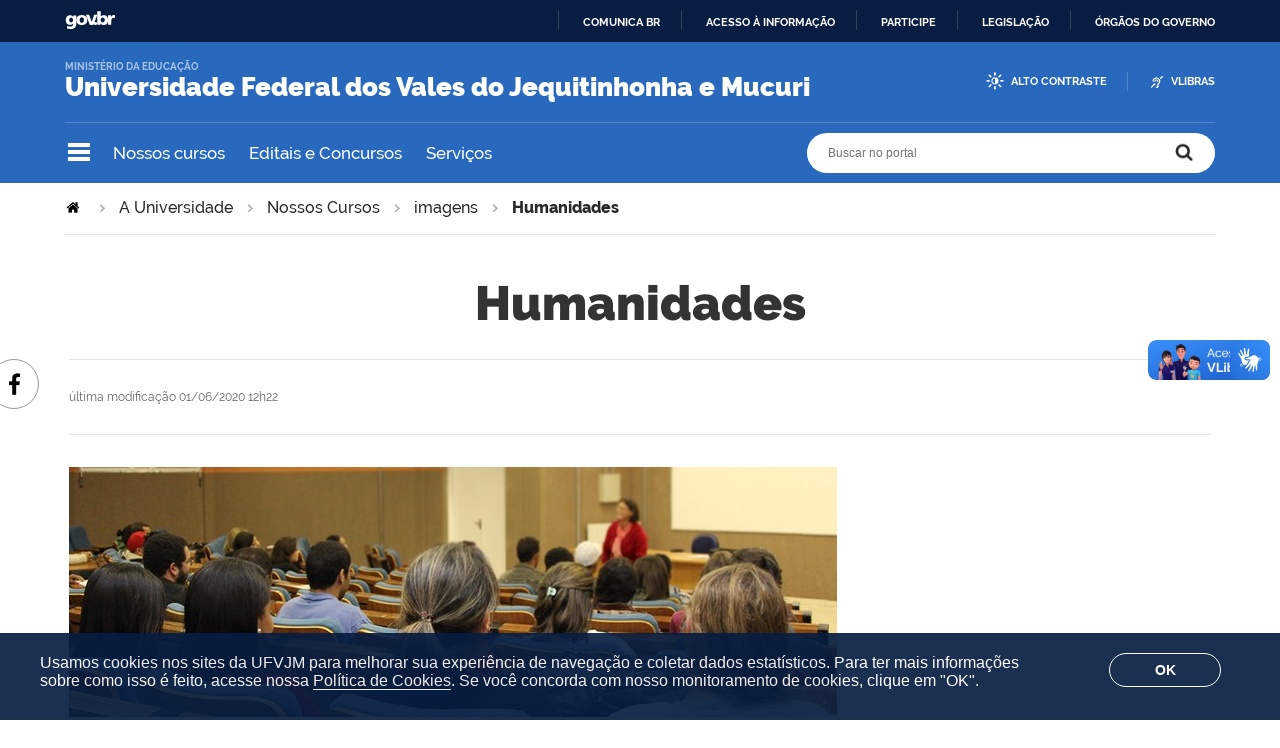

--- FILE ---
content_type: text/html;charset=utf-8
request_url: https://portal.ufvjm.edu.br/a-universidade/cursos/imagens/Humanidades.jpg/view
body_size: 56312
content:
<!DOCTYPE html>
<html xmlns="http://www.w3.org/1999/xhtml" lang="pt-br" xml:lang="pt-br">
  <head>
    <meta http-equiv="Content-Type" content="text/html; charset=utf-8" />

    
        <base href="https://portal.ufvjm.edu.br/a-universidade/cursos/imagens/Humanidades.jpg/view" /><!--[if lt IE 7]></base><![endif]-->
    

    
        <meta property="og:title" content="Humanidades" />
<meta property="og:description" content="" />
<meta property="og:type" content="article" />
<meta property="og:url" content="https://portal.ufvjm.edu.br/a-universidade/cursos/imagens/Humanidades.jpg" />
<meta property="og:image" content="https://portal.ufvjm.edu.br/a-universidade/cursos/imagens/Humanidades.jpg/@@images/2400fbe8-3e7e-4b72-91cc-d3858a285301.jpeg" />

  <meta property="og:image:height" content="250" />
  <meta property="og:image:width" content="768" />
  <meta property="og:image:type" content="image/jpeg" />

<meta property="og:locale" content="pt_BR" />
<meta property="og:site_name" content=" Universidade Federal dos Vales do Jequitinhonha e Mucuri" />


  

  
  
  <script>
    (function() {
        var po = document.createElement('script');
        po.async = true;
        po.src = document.location.protocol + '//connect.facebook.net/pt_BR/all.js#xfbml=1';
        var head = document.getElementsByTagName('head')[0];
        head.appendChild(po);
    }());
    </script>





<meta property="creator.productor" content="http://estruturaorganizacional.dados.gov.br/doc/unidade-organizacional/460" />



  
    <style type="text/css" media="all">@import url(https://portal.ufvjm.edu.br/portal_css/brasil_gov_facetada/resourcejquery-cachekey-4ff612255c9fd9d190c2f727c8922877.css);</style>
    <link rel="stylesheet" type="text/css" href="https://portal.ufvjm.edu.br/portal_css/brasil_gov_facetada/reset-cachekey-07decd53748d7784c7c554f5e7d5766e.css" media="screen" />
    <link rel="stylesheet" type="text/css" href="https://portal.ufvjm.edu.br/portal_css/brasil_gov_facetada/base-cachekey-1e9cba507a73aa2457183b949dbd32dc.css" />
    <style type="text/css" media="screen">@import url(https://portal.ufvjm.edu.br/portal_css/brasil_gov_facetada/resourceplone.app.jquerytools.dateinput-cachekey-46db8c492c21f7b15daccfa32dd0bf7b.css);</style>
    <link rel="stylesheet" type="text/css" href="https://portal.ufvjm.edu.br/portal_css/brasil_gov_facetada/resourceplone.formwidget.datetimestyles-cachekey-373dd169a9072698f2f16735ae3cb922.css" />
    <style type="text/css" media="screen">@import url(https://portal.ufvjm.edu.br/portal_css/brasil_gov_facetada/jquery.autocomplete-cachekey-ca153e7e6faa7e232c3e96ec9d07cb19.css);</style>
    <link rel="stylesheet" type="text/css" href="https://portal.ufvjm.edu.br/portal_css/brasil_gov_facetada/embedder-cachekey-9d253a93f24485654c73d56259acdb4a.css" media="screen" />
    <style type="text/css" media="screen">@import url(https://portal.ufvjm.edu.br/portal_css/brasil_gov_facetada/resourcecollective.nitfnitf-cachekey-8a193f3aeb0c63a51dcfef3b9a5e32ce.css);</style>
        <!--[if lt IE 8]>    
    
    <link rel="stylesheet" type="text/css" href="https://portal.ufvjm.edu.br/portal_css/brasil_gov_facetada/IEFixes-cachekey-f28034747079dd53dfa3b2a3e198bf81.css" media="screen" />
        <![endif]-->
    
    <link rel="stylesheet" type="text/css" href="https://portal.ufvjm.edu.br/portal_css/brasil_gov_facetada/resourceselect2select2-cachekey-0a3decc6aa798602880a995982b1d2ee.css" />
    <style type="text/css">@import url(https://portal.ufvjm.edu.br/portal_css/brasil_gov_facetada/cookies.css);</style>
    <style type="text/css" media="screen">@import url(https://portal.ufvjm.edu.br/portal_css/brasil_gov_facetada/resourcecollective.pollscsscollective.polls-cachekey-aa409aa94173f829f88d9727866eae7a.css);</style>

  
  
    <script type="text/javascript" src="https://portal.ufvjm.edu.br/portal_javascripts/brasil_gov_facetada/resourceplone.app.jquery-cachekey-f0cf5d5ba446b52ce9c49c31c6d4550a.js"></script>
    <script type="text/javascript" src="https://portal.ufvjm.edu.br/portal_javascripts/brasil_gov_facetada/resourceplone.formwidget.recurrencejquery.tmpl-beta1-cachekey-84ec9d7afc207de1d3dee0e4f991df46.js"></script>
    <script type="text/javascript" src="https://portal.ufvjm.edu.br/portal_javascripts/brasil_gov_facetada/resourcecollective.js.bootstrapjsbootstrap.min-cachekey-56d426d8d671df4fd375e44bf9a7907a.js"></script>
    <script type="text/javascript" src="https://portal.ufvjm.edu.br/portal_javascripts/brasil_gov_facetada/resourcecollective.coverjsmain-cachekey-416a047e01ac2d966cb3a8e45d9b506e.js"></script>
    <script type="text/javascript" src="https://portal.ufvjm.edu.br/portal_javascripts/brasil_gov_facetada/resourcedropdown-menu-cachekey-0d7b8fcb3b07dc8e783ef24450e8bc1f.js"></script>
    <script type="text/javascript" src="https://portal.ufvjm.edu.br/portal_javascripts/brasil_gov_facetada/accordion.js"></script>



  <link rel="stylesheet" href="https://portal.ufvjm.edu.br/++resource++brasil.gov.agenda/brasilgovagenda-b80d378.css" />


  <script defer="defer" src="https://portal.ufvjm.edu.br/++resource++brasil.gov.agenda/brasilgovagenda-b80d378.js"></script>



  <link rel="stylesheet" href="https://portal.ufvjm.edu.br/++resource++brasil.gov.portal/brasilgovportal-b9966f9.css" />


  <script defer="defer" src="https://portal.ufvjm.edu.br/++resource++brasil.gov.portal/brasilgovportal-b9966f9.js"></script>



<script type="text/collective.jsconfiguration.xml" id="cookieconsent-banner-configuration-label"><banner-configuration>
    <accept>OK</accept>
	<reject>Reject</reject>
</banner-configuration>
</script>

<script type="text/collective.jsconfiguration.json" id="cookieconsent-banner-configuration">{"accept_on_click": false, "cookie_consent_configuration": [{"lang": "pt-br", "privacy_link_url": "https://portal.ufvjm.edu.br/politica-de-cookies", "text": "Usamos cookies nos sites da UFVJM para melhorar sua experi&ecirc;ncia de navega&ccedil;&atilde;o e coletar dados estat&iacute;sticos. Para ter mais informa&ccedil;&otilde;es sobre como isso &eacute; feito, acesse nossa <a href=\"https://portal.ufvjm.edu.br/politica-de-cookies\">Pol&iacute;tica de Cookies</a>. Se voc&ecirc; concorda com nosso monitoramento de cookies, clique em \"OK\"."}], "dashboard_url": "https://portal.ufvjm.edu.br/@@optout-dashboard", "optout_configuration": [], "here_url": "https://portal.ufvjm.edu.br/a-universidade/cursos/imagens/Humanidades.jpg", "portal_url": "https://portal.ufvjm.edu.br", "actual_url": "https://portal.ufvjm.edu.br/a-universidade/cursos/imagens/Humanidades.jpg/view", "portal_path": "/"}</script>



    

<title>Humanidades —  Universidade Federal dos Vales do Jequitinhonha e Mucuri</title>

<link rel="http://purl.org/dc/terms/subject http://schema.org/about http://xmlns.com/foaf/0.1/primaryTopic" href="http://vocab.e.gov.br/2011/03/vcge#esquema" />
        



  



    <link rel="author" href="https://portal.ufvjm.edu.br/author/estagiarioportal2" title="Informações do Autor" />


    <link rel="canonical" href="https://portal.ufvjm.edu.br/a-universidade/cursos/imagens/Humanidades.jpg" />

    
    


<script type="text/javascript">
        jQuery(function($){
            if (typeof($.datepicker) != "undefined"){
              $.datepicker.setDefaults(
                jQuery.extend($.datepicker.regional['pt-BR'],
                {dateFormat: 'dd/mm/yy'}));
            }
        });
        </script>




    <link rel="search" href="https://portal.ufvjm.edu.br/@@search" title="Buscar neste site" />



        
        
        
        
        

        
        <meta name="generator" content="Plone - http://plone.org" />
    

    <meta charset="utf-8" />
    
    <meta content="width=device-width, initial-scale=1.0" name="viewport" />
    <link rel="apple-touch-icon" sizes="180x180" href="/++theme++UFVJM/++theme++UFVJM/favicons/apple-touch-icon.png" />
    <link rel="icon" type="image/png" sizes="32x32" href="/++theme++UFVJM/++theme++UFVJM/favicons/favicon-32x32.png" />
    <link rel="icon" type="image/png" sizes="16x16" href="/++theme++UFVJM/++theme++UFVJM/favicons/favicon-16x16.png" />
    <link rel="manifest" href="/++theme++UFVJM/++theme++UFVJM/favicons/manifest.json" />
    <link rel="mask-icon" href="/++theme++UFVJM/++theme++UFVJM/favicons/safari-pinned-tab.svg" color="#00a300" />
    <meta name="msapplication-config" content="++theme++UFVJM/favicons/browserconfig.xml" />
    <meta name="theme-color" content="#00a300" />
    <script src="https://www.youtube.com/iframe_api"></script>
  <link href="/++theme++UFVJM/++theme++padrao/brasilgovtemas-b582c40.css" rel="stylesheet" /></head>
  <body class="default-header-template template-image_view portaltype-image site-ufvjm section-a-universidade subsection-cursos subsection-cursos-imagens subsection-cursos-imagens-Humanidades.jpg userrole-anonymous" id="" data-base-url="https://portal.ufvjm.edu.br/a-universidade/cursos/imagens/Humanidades.jpg" data-portal-url="https://portal.ufvjm.edu.br" dir="ltr"><div id="barra-identidade">
    <div id="barra-brasil" style="background:#7F7F7F; height: 20px; padding:0 0 0 10px;display:block;">
            <ul id="menu-barra-temp" style="list-style:none;">
                    <li style="display:inline; float:left;padding-right:10px; margin-right:10px; border-right:1px solid #EDEDED">
                        <a href="http://brasil.gov.br" style="font-family:sans,sans-serif; text-decoration:none; color:white;">Portal do Governo Brasileiro</a>
                    </li>                    
            </ul>
    </div>
</div><ul id="skip-menu">
      <li><a accesskey="1" href="#content">Ir para o conteúdo</a></li>
      <li><a accesskey="2" href="#main-navigation">Ir para o menu</a></li>
      <li><a accesskey="3" href="#portal-searchbox">Ir para a busca</a></li>
      <li><a accesskey="4" href="#portal-footer">Ir para o rodapé</a></li>
    </ul><!-- User --><!-- Header --><header id="main-header">
      <div class="header-wrapper">
          
          <div id="logo">
    <a id="portal-logo" title="O portal da Universidade Federal dos Vales do Jequitinhonha e Mucuri" href="https://portal.ufvjm.edu.br">
            
            <div id="portal-title" class="luongo">Universidade Federal dos Vales do Jequitinhonha e Mucuri</div>
            <span id="portal-description">Ministério da Educação</span>
    </a>
</div>

          <div class="header-accessibility">
            <ul>

    <li id="siteaction-contraste">
        <a href="#" accesskey="6">Alto Contraste</a>
    </li>
    <li id="siteaction-vlibras">
        <a href="https://www.gov.br/governodigital/pt-br/acessibilidade-e-usuario/vlibras" accesskey="">VLibras</a>
    </li>
</ul>
            
          </div>

      </div>
      <!-- Segunda linha do header -->
      <div class="search-wrapper">
          <!-- icones -->
          <div class="header-icons">
            <a class="ico-navegacao">Navegação</a>
          </div>
          <div class="links-destaque">
            <ul id="portal-services">
        
            <li id="portal-services-cursos-1546526059">
                <a href="https://portal.ufvjm.edu.br/a-universidade/cursos/" title="Lista de cursos de graduação e de pós-graduação oferecidos pela UFVJM">Nossos cursos</a>
            </li>
        
            <li id="portal-services-editais-e-concursos-1543259314">
                <a href="https://portal.ufvjm.edu.br/editais" title="Site principal de editais produzidos e divulgados pela UFVJM">Editais e Concursos</a>
            </li>
        
            <li id="portal-services-servios-1544447229">
                <a href="https://portal.ufvjm.edu.br/servicos" title="Lista de serviços oferecidos na UFVJM">Serviços</a>
            </li>
        
    </ul>
          </div>

          <!-- Search -->
          <div id="portal-searchbox">

    

    <form id="nolivesearchGadget_form" action="https://portal.ufvjm.edu.br/@@busca">
        
        <fieldset class="LSBox">
            <legend class="hiddenStructure">Buscar no portal</legend>
            <label class="hiddenStructure" for="nolivesearchGadget">Buscar no portal</label>

            <input name="SearchableText" type="text" size="18" title="Buscar no portal" placeholder="Buscar no portal" class="searchField" id="nolivesearchGadget" />

            <input class="searchButton" type="submit" value="Buscar no portal" />

        </fieldset>

        
    </form>

    

</div>
      </div>
      <!-- Main Menu -->
      <div class="navigation-wrapper">

        <div class="navigation-content">

          <nav id="main-navigation" class="navigation-cell">
              <ul class="list-navigation"><li id="portaltab-a-universidade" class="selected"><a href="https://portal.ufvjm.edu.br/a-universidade" title="" class="plain">A Universidade</a>
                <ul class="submenu">
                    <li>

    

        <a href="https://portal.ufvjm.edu.br/a-universidade/cursos" title="" class="state-published">
            
            Nossos Cursos
        </a>

        
    
</li>

<li>

    

        <a href="https://portal.ufvjm.edu.br/a-universidade/onde-estamos" title="" class="state-published">
            
            Onde estamos
        </a>

        
    
</li>

<li>

    

        <a href="https://portal.ufvjm.edu.br/a-universidade/vem-pra-ufvjm" title="" class="state-published">
            
            Vem pra UFVJM
        </a>

        
    
</li>

<li>

    

        <a href="https://portal.ufvjm.edu.br/a-universidade/formas-de-ingresso" title="" class="state-published">
            
            Como estudar na UFVJM
        </a>

        
    
</li>

<li>

    

        <a href="https://portal.ufvjm.edu.br/a-universidade/internacionalizacao" title="" class="state-published">
            
            Internacionalização
        </a>

        
    
</li>

<li>

    

        <a href="https://portal.ufvjm.edu.br/a-universidade/ufvjm-em-numeros" title="" class="state-published">
            
            UFVJM em Números
        </a>

        
    
</li>

<li>

    

        <a href="https://portal.ufvjm.edu.br/a-universidade/conselhos" title="" class="state-published">
            
            Conselhos
        </a>

        
    
</li>

<li>

    

        <a href="https://portal.ufvjm.edu.br/a-universidade/reitoria" title="" class="state-published">
            
            Reitoria
        </a>

        
    
</li>

<li>

    

        <a href="https://portal.ufvjm.edu.br/a-universidade/pro-reitorias" title="" class="state-published">
            
            Pró-Reitorias
        </a>

        
    
</li>

<li>

    

        <a href="https://portal.ufvjm.edu.br/a-universidade/diretorias" title="" class="state-published">
            
            Diretorias
        </a>

        
    
</li>

<li>

    

        <a href="https://portal.ufvjm.edu.br/a-universidade/biblioteca" title="" class="state-published">
            
            Biblioteca
        </a>

        
    
</li>

<li>

    

        <a href="https://portal.ufvjm.edu.br/a-universidade/centro-de-inovacao-tecnologica" title="" class="state-published">
            
            Centro de Inovação Tecnológica
        </a>

        
    
</li>

<li>

    

        <a href="https://portal.ufvjm.edu.br/a-universidade/auditoria-interna" title="" class="state-published">
            
            Auditoria Interna
        </a>

        
    
</li>

<li>

    

        <a href="https://portal.ufvjm.edu.br/a-universidade/ouvidoria" title="" class="state-published">
            
            Ouvidoria
        </a>

        
    
</li>

<li>

    

        <a href="https://portal.ufvjm.edu.br/a-universidade/corregedoria" title="" class="state-published">
            
            Corregedoria
        </a>

        
    
</li>

<li>

    

        <a href="https://portal.ufvjm.edu.br/a-universidade/assessorias" title="" class="state-published">
            
            Assessorias
        </a>

        
    
</li>

<li>

    

        <a href="https://portal.ufvjm.edu.br/a-universidade/comissoes" title="" class="state-published">
            
            Comissões
        </a>

        
    
</li>

<li>

    

        <a href="https://portal.ufvjm.edu.br/a-universidade/fundacoes-de-apoio" title="" class="state-published">
            
            Fundações de Apoio
        </a>

        
    
</li>

<li>

    

        <a href="https://portal.ufvjm.edu.br/a-universidade/procuradoria-geral-federal-junto-a-ufvjm" title="" class="state-published">
            
            Procuradoria-Geral Federal junto a UFVJM
        </a>

        
    
</li>
                </ul>
            </li><li id="portaltab-estudantes" class="plain"><a href="https://portal.ufvjm.edu.br/estudantes" title="" class="plain">Estudantes</a>
                <ul class="submenu">
                    <li>

    

        <a href="https://portal.ufvjm.edu.br/estudantes/calouro-vem-ca" title="" class="state-published">
            
            Calouro, vem cá
        </a>

        
    
</li>

<li>

    

        <a href="https://portal.ufvjm.edu.br/estudantes/calendarios-academicos" title="" class="state-published">
            
            Calendários Acadêmicos
        </a>

        
    
</li>

<li>

    

        <a href="https://portal.ufvjm.edu.br/estudantes/assistencia-estudantil" title="" class="state-published">
            
            Bolsas e Auxílios da Assistência Estudantil
        </a>

        
    
</li>

<li>

    

        <a href="https://portal.ufvjm.edu.br/estudantes/monitoria" title="" class="state-published">
            
            Monitoria
        </a>

        
    
</li>

<li>

    

        <a href="https://portal.ufvjm.edu.br/estudantes/tutoria" title="" class="state-published">
            
            Tutoria
        </a>

        
    
</li>

<li>

    

        <a href="https://portal.ufvjm.edu.br/estudantes/estagio" title="" class="state-published">
            
            Estágio
        </a>

        
    
</li>

<li>

    

        <a href="https://portal.ufvjm.edu.br/estudantes/unidades-academicas" title="" class="state-published">
            
            Unidades Acadêmicas
        </a>

        
    
</li>

<li>

    

        <a href="https://portal.ufvjm.edu.br/estudantes/coordenacao-de-processos-seletivos" title="" class="state-published">
            
            Coordenadoria de Processos Seletivos
        </a>

        
    
</li>

<li>

    

        <a href="https://portal.ufvjm.edu.br/estudantes/regulamento-geral-dos-cursos" title="" class="state-published">
            
            Regulamento Geral dos Cursos
        </a>

        
    
</li>

<li>

    

        <a href="https://portal.ufvjm.edu.br/estudantes/projetos-pedagogicos-dos-cursos" title="" class="state-published">
            
            Projetos Pedagógicos dos Cursos
        </a>

        
    
</li>

<li>

    

        <a href="https://portal.ufvjm.edu.br/estudantes/manual-normalizacao" title="" class="state-published">
            
            Manual de Normalização
        </a>

        
    
</li>
                </ul>
            </li><li id="portaltab-servidores" class="plain"><a href="https://portal.ufvjm.edu.br/servidores" title="" class="plain">Servidores</a>
                <ul class="submenu">
                    <li>

    

        <a href="https://portal.ufvjm.edu.br/servidores/assistencia-a-saude-suplementar" title="" class="state-published">
            
            Assistência à Saúde Suplementar
        </a>

        
    
</li>

<li>

    

        <a href="https://portal.ufvjm.edu.br/servidores/qualificacao-do-servidor" title="" class="state-published">
            
            Qualificação do Servidor
        </a>

        
    
</li>

<li>

    

        <a href="https://portal.ufvjm.edu.br/servidores/conflito-de-interesses" title="" class="state-published">
            
            Conflito de Interesses
        </a>

        
    
</li>

<li>

    

        <a href="https://portal.ufvjm.edu.br/servidores/boletim-de-pessoal" title="" class="state-published">
            
            Boletim de Pessoal
        </a>

        
    
</li>

<li>

    

        <a href="https://portal.ufvjm.edu.br/servidores/quadros-de-referencia" title="" class="state-published">
            
            Quadros de Referência
        </a>

        
    
</li>

<li>

    

        <a href="https://portal.ufvjm.edu.br/servidores/cargos-cd-fg-e-fcc" title="" class="state-published">
            
            Cargos CD, FG e FCC
        </a>

        
    
</li>

<li>

    

        <a href="https://portal.ufvjm.edu.br/servidores/tabelas-de-remuneracao" title="" class="state-published">
            
            Tabelas de Remuneração
        </a>

        
    
</li>
                </ul>
            </li><li id="portaltab-comunidade" class="plain"><a href="https://portal.ufvjm.edu.br/comunidade" title="" class="plain">Comunidade</a>
                <ul class="submenu">
                    <li>

    

        <a href="https://portal.ufvjm.edu.br/comunidade/horarios-de-onibus" title="" class="state-published">
            
            Horários de ônibus
        </a>

        
    
</li>

<li>

    

        <a href="https://portal.ufvjm.edu.br/comunidade/alimentacao-no-campus" title="" class="state-published">
            
            Alimentação no campus
        </a>

        
    
</li>

<li>

    

        <a href="https://portal.ufvjm.edu.br/comunidade/atendimento-das-clinicas" title="" class="state-published">
            
            Atendimento das Clínicas
        </a>

        
    
</li>

<li>

    

        <a href="https://portal.ufvjm.edu.br/comunidade/servicos-contratados" title="" class="state-published">
            
            Serviços Contratados
        </a>

        
    
</li>

<li>

    

        <a href="https://portal.ufvjm.edu.br/comunidade/parque-da-ciencia" title="" class="state-published">
            
            Parque da Ciência
        </a>

        
    
</li>

<li>

    

        <a href="https://portal.ufvjm.edu.br/comunidade/compras-licitacao-e-contratos" title="" class="state-published">
            
            Compras, Licitação e Contratos
        </a>

        
    
</li>

<li>

    

        <a href="https://portal.ufvjm.edu.br/comunidade/plataforma-espinhaco" title="" class="state-published">
            
            Plataforma Espinhaço
        </a>

        
    
</li>

<li>

    

        <a href="https://portal.ufvjm.edu.br/comunidade/validacao-de-documentos" title="" class="state-published">
            
            Validação de documentos
        </a>

        
    
</li>
                </ul>
            </li><li id="portaltab-acesso-a-informacao" class="plain"><a href="https://portal.ufvjm.edu.br/acesso-a-informacao" title="" class="plain">Acesso à Informação</a>
                <ul class="submenu">
                    <li>

    

        <a href="https://portal.ufvjm.edu.br/acesso-a-informacao/institucional" title="Informações institucionais e organizacionais da UFVJM, compreendendo suas funções, competências, estrutura organizacional, relação de autoridades, agenda de autoridades, horários de atendimento e legislações" class="state-published">
            
            Institucional
        </a>

        
    
</li>

<li>

    

        <a href="https://portal.ufvjm.edu.br/acesso-a-informacao/acoes-e-programas" title="Informações pertinentes aos programas, ações, projetos e atividades implementadas pela UFVJM" class="state-published">
            
            Ações e Programas
        </a>

        
    
</li>

<li>

    

        <a href="https://portal.ufvjm.edu.br/acesso-a-informacao/participacao-social" title="Informações referentes à realização de audiências públicas, consultas públicas ou outras formas de incentivo à participação popular, realizadas pela UFVJM" class="state-published">
            
            Participação Social
        </a>

        
    
</li>

<li>

    

        <a href="https://portal.ufvjm.edu.br/acesso-a-informacao/auditorias" title="Documentos e informações relativos ao dever de prestar contas da Administração Pública. Apresentam-se os responsáveis pela gestão, os relatórios gerenciais e os resultados de inspeções, auditorias e processos de responsabilização realizadas na UFVJM" class="state-published">
            
            Auditorias
        </a>

        
    
</li>

<li>

    

        <a href="https://portal.ufvjm.edu.br/acesso-a-informacao/convenios-e-transferencias" title="Informações sobre os repasses e transferências de recursos financeiros efetuados pela UFVJM" class="state-published">
            
            Convênios e Transferências
        </a>

        
    
</li>

<li>

    

        <a href="https://portal.ufvjm.edu.br/acesso-a-informacao/receitas-e-despesas" title="Informações sobre a previsão e arrecadação de receita pública e execução orçamentária e financeira detalhada da UFVJM" class="state-published">
            
            Receitas e Despesas
        </a>

        
    
</li>

<li>

    

        <a href="https://portal.ufvjm.edu.br/acesso-a-informacao/licitacoes-e-contratos" title="Licitações e contratos realizados pela UFVJM" class="state-published">
            
            Licitações e Contratos
        </a>

        
    
</li>

<li>

    

        <a href="https://portal.ufvjm.edu.br/acesso-a-informacao/servidores" title="Informações sobre concursos públicos de provimento de cargos e relação dos servidores públicos lotados ou em exercício na UFVJM" class="state-published">
            
            Servidores
        </a>

        
    
</li>

<li>

    

        <a href="https://portal.ufvjm.edu.br/acesso-a-informacao/informacoes-classificadas" title="Rol das informações classificadas em cada grau de sigilo e o rol das informações desclassificadas nos últimos doze meses no âmbito da UFVJM. Além disso, são disponibilizados formulários de pedido de desclassificação e de recurso referente a pedido de desclassificação" class="state-published">
            
            Informações Classificadas
        </a>

        
    
</li>

<li>

    

        <a href="https://portal.ufvjm.edu.br/acesso-a-informacao/servico-de-informacao-ao-cidadao" title="Informações sobre o Serviço de Informação ao Cidadão (SIC), pertinentes ao seu funcionamento, localização e dados de contato no âmbito da UFVJM. Também estão divulgados os relatórios estatísticos de atendimento à Lei de Acesso à Informação" class="state-published">
            
            Serviço de Informação ao Cidadão
        </a>

        
    
</li>

<li>

    

        <a href="https://portal.ufvjm.edu.br/acesso-a-informacao/lgpd" title="A Lei nº 13.709, de 14 de agosto de 2018 –  Lei Geral de Proteção de Dados Pessoais (LGPD) dispõe sobre o tratamento de dados pessoais, inclusive nos meios digitais, por pessoa natural ou por pessoa jurídica de direito público ou privado, com o objetivo de proteger os direitos fundamentais de liberdade e de privacidade e o livre desenvolvimento da personalidade da pessoa natural" class="state-published">
            
            Lei Geral de Proteção de Dados
        </a>

        
    
</li>

<li>

    

        <a href="https://portal.ufvjm.edu.br/acesso-a-informacao/perguntas-frequentes" title="Questionamentos frequentemente recebidos pela UFVJM" class="state-published">
            
            Perguntas Frequentes
        </a>

        
    
</li>

<li>

    

        <a href="https://portal.ufvjm.edu.br/acesso-a-informacao/dados-abertos" title="Ações relacionadas à Política de Dados Abertos no âmbito da UFVJM, inclusive Plano de Dados Abertos" class="state-published">
            
            Dados Abertos
        </a>

        
    
</li>

<li>

    

        <a href="https://portal.ufvjm.edu.br/acesso-a-informacao/analisa-ufvjm" title="Plataforma Analisa UFVJM foi desenvolvida para concentrar os dados produzidos na instituição e transformá-los em evidências, em informações capazes de gerar relatórios e painéis de indicadores para que os gestores possam tomar suas decisões de forma rápida e acertada" class="state-published">
            
            Analisa UFVJM
        </a>

        
    
</li>

<li>

    

        <a href="https://portal.ufvjm.edu.br/acesso-a-informacao/escritorio-de-processos" title="" class="state-published">
            
            Escritório de Processos
        </a>

        
    
</li>

<li>

    

        <a href="https://portal.ufvjm.edu.br/acesso-a-informacao/governanca" title="" class="state-published">
            
            Governança
        </a>

        
    
</li>

<li>

    

        <a href="https://portal.ufvjm.edu.br/acesso-a-informacao/integridade" title="" class="state-published">
            
            Integridade
        </a>

        
    
</li>

<li>

    

        <a href="https://portal.ufvjm.edu.br/acesso-a-informacao/transparencia-e-prestacao-de-contas-1" title="" class="state-published">
            
            Transparência e Prestação de Contas
        </a>

        
    
</li>

<li>

    

        <a href="https://portal.ufvjm.edu.br/acesso-a-informacao/pesquisa-publica-de-processos" title="" class="state-published">
            
            Pesquisa Pública de Processos
        </a>

        
    
</li>

<li>

    

        <a href="https://portal.ufvjm.edu.br/acesso-a-informacao/transparencia-publica" title="" class="state-published">
            
            Transparência Pública
        </a>

        
    
</li>
                </ul>
            </li></ul>
            <div class="navigation-redes navigation-cell">
        <h3>Redes sociais</h3>
        <ul class="portal-redes">
            
                <li class="portalredes-facebook portalredes-item">
                    <a href="https://www.facebook.com/ufvjmoficial">Facebook</a>
                </li>
            
                <li class="portalredes-instagram portalredes-item">
                    <a href="https://www.instagram.com/ufvjmoficial">Instagram</a>
                </li>
            
                <li class="portalredes-youtube portalredes-item">
                    <a href="https://www.youtube.com/ufvjmoficial">YouTube</a>
                </li>
            
                <li class="portalredes-flickr portalredes-item">
                    <a href="https://www.flickr.com/199128315@N03">Flickr</a>
                </li>
            
        </ul>
    </div>
          </nav>


        </div>
      </div>
    </header><div id="portal-breadcrumbs">
    <span id="breadcrumbs-you-are-here">Você está aqui:</span>
    <span id="breadcrumbs-home">
        <a href="https://portal.ufvjm.edu.br">Página Inicial</a>
        <span class="breadcrumbSeparator">
            &gt;
            
        </span>
    </span>
    <span dir="ltr" id="breadcrumbs-1">
        
            <a href="https://portal.ufvjm.edu.br/a-universidade">A Universidade</a>
            <span class="breadcrumbSeparator">
                &gt;
                
            </span>
            
         
    </span>
    <span dir="ltr" id="breadcrumbs-2">
        
            <a href="https://portal.ufvjm.edu.br/a-universidade/cursos">Nossos Cursos</a>
            <span class="breadcrumbSeparator">
                &gt;
                
            </span>
            
         
    </span>
    <span dir="ltr" id="breadcrumbs-3">
        
            <a href="https://portal.ufvjm.edu.br/a-universidade/cursos/imagens">imagens</a>
            <span class="breadcrumbSeparator">
                &gt;
                
            </span>
            
         
    </span>
    <span dir="ltr" id="breadcrumbs-4">
        
            
            
            <span id="breadcrumbs-current">Humanidades</span>
         
    </span>

</div><div id="wrapper">


      <!-- Columns -->


      <div id="main">
        

        <main id="main-content" role="main">

            <div id="viewlet-above-content">
</div>

            
                <div class="">

                    

                    

    <dl class="portalMessage info" id="kssPortalMessage" style="display:none">
        <dt>Info</dt>
        <dd></dd>
    </dl>

    


                    
                        <div id="content">

                            

                            

                             <div id="viewlet-above-content-title"></div>
                             
                                 
                                 
            
            <h1 class="documentFirstHeading">Humanidades</h1>
        
                             
                             <div id="viewlet-below-content-title"><div id="viewlet-social-like" style="display:none" class="horizontal">
  
    <div class="sociallike-network-facebook">
      <!-- Facebook -->

<div class="fb-share-button" data-layout="button_count" data-href="https://portal.ufvjm.edu.br/a-universidade/cursos/imagens/Humanidades.jpg"></div>

    </div>
  
</div>

<div class="documentByLine" id="plone-document-byline">
  

  

  
  

  <span class="documentModified">
    <span>última modificação</span>
    01/06/2020 12h22
  </span>
  

  

  

  

  

</div>
</div>

                             
                                 
                                 
            
            
        
                             

                             <div id="viewlet-above-content-body"></div>
                             <div id="content-core">
                                 
        

            <a class="discreet" href="https://portal.ufvjm.edu.br/a-universidade/cursos/imagens/Humanidades.jpg/image_view_fullscreen">
                <img src="https://portal.ufvjm.edu.br/a-universidade/cursos/imagens/Humanidades.jpg/@@images/2400fbe8-3e7e-4b72-91cc-d3858a285301.jpeg" alt="Humanidades" title="Humanidades" height="250" width="768" />
                <br />
                <span class="visualNoPrint">
                    <img src="https://portal.ufvjm.edu.br/a-universidade/cursos/imagens/Humanidades.jpg/search_icon.png" alt="" title="" height="13" width="16" />
                    <span>Clique para ver a imagem no tamanho completo…</span>
                </span>
            </a>

            <span class="discreet visualNoPrint">
            —
                <span>Tamanho</span>:
                165KB
            </span>
        
    
                             </div>
                             <div id="viewlet-below-content-body">



    <div class="visualClear"><!-- --></div>

    <div class="documentActions">
        

        

    </div>

</div>

                            
                        </div>
                    

                    
                </div>
            

            <div id="viewlet-below-content">




<div class="voltar-topo">
    <a href="#wrapper">Voltar ao topo</a>
</div>




  <div class="texto-copyright">
    <span omit-tag="">Todo o conteúdo deste site está publicado sob a licença</span> <a rel="license" href="https://creativecommons.org/licenses/by-nd/3.0/deed.pt_BR">Creative Commons Atribuição-SemDerivações 3.0 Não Adaptada</a>.
  </div>




</div>
        </main>
        
      </div>
      <div class="conteudo-relacionado"></div>

      <footer id="portal-footer">
        <div class="footer-wrapper">

          <div class="colunas-rodape">
            <div class="coluna-redes">
        <h3>Redes sociais</h3>
        <ul class="portal-redes">
            
                <li class="portalredes-facebook portalredes-item">
                    <a href="https://www.facebook.com/ufvjmoficial">Facebook</a>
                </li>
            
                <li class="portalredes-instagram portalredes-item">
                    <a href="https://www.instagram.com/ufvjmoficial">Instagram</a>
                </li>
            
                <li class="portalredes-youtube portalredes-item">
                    <a href="https://www.youtube.com/ufvjmoficial">YouTube</a>
                </li>
            
                <li class="portalredes-flickr portalredes-item">
                    <a href="https://www.flickr.com/199128315@N03">Flickr</a>
                </li>
            
        </ul>
    </div>
            <div class="coluna-menu">
              <ul class="rodape-navigation"><li id="portaltab-a-universidade" class="selected"><a href="https://portal.ufvjm.edu.br/a-universidade" title="" class="plain">A Universidade</a>
                <ul class="submenu">
                    <li>

    

        <a href="https://portal.ufvjm.edu.br/a-universidade/cursos" title="" class="state-published">
            
            Nossos Cursos
        </a>

        
    
</li>

<li>

    

        <a href="https://portal.ufvjm.edu.br/a-universidade/onde-estamos" title="" class="state-published">
            
            Onde estamos
        </a>

        
    
</li>

<li>

    

        <a href="https://portal.ufvjm.edu.br/a-universidade/vem-pra-ufvjm" title="" class="state-published">
            
            Vem pra UFVJM
        </a>

        
    
</li>

<li>

    

        <a href="https://portal.ufvjm.edu.br/a-universidade/formas-de-ingresso" title="" class="state-published">
            
            Como estudar na UFVJM
        </a>

        
    
</li>

<li>

    

        <a href="https://portal.ufvjm.edu.br/a-universidade/internacionalizacao" title="" class="state-published">
            
            Internacionalização
        </a>

        
    
</li>

<li>

    

        <a href="https://portal.ufvjm.edu.br/a-universidade/ufvjm-em-numeros" title="" class="state-published">
            
            UFVJM em Números
        </a>

        
    
</li>

<li>

    

        <a href="https://portal.ufvjm.edu.br/a-universidade/conselhos" title="" class="state-published">
            
            Conselhos
        </a>

        
    
</li>

<li>

    

        <a href="https://portal.ufvjm.edu.br/a-universidade/reitoria" title="" class="state-published">
            
            Reitoria
        </a>

        
    
</li>

<li>

    

        <a href="https://portal.ufvjm.edu.br/a-universidade/pro-reitorias" title="" class="state-published">
            
            Pró-Reitorias
        </a>

        
    
</li>

<li>

    

        <a href="https://portal.ufvjm.edu.br/a-universidade/diretorias" title="" class="state-published">
            
            Diretorias
        </a>

        
    
</li>

<li>

    

        <a href="https://portal.ufvjm.edu.br/a-universidade/biblioteca" title="" class="state-published">
            
            Biblioteca
        </a>

        
    
</li>

<li>

    

        <a href="https://portal.ufvjm.edu.br/a-universidade/centro-de-inovacao-tecnologica" title="" class="state-published">
            
            Centro de Inovação Tecnológica
        </a>

        
    
</li>

<li>

    

        <a href="https://portal.ufvjm.edu.br/a-universidade/auditoria-interna" title="" class="state-published">
            
            Auditoria Interna
        </a>

        
    
</li>

<li>

    

        <a href="https://portal.ufvjm.edu.br/a-universidade/ouvidoria" title="" class="state-published">
            
            Ouvidoria
        </a>

        
    
</li>

<li>

    

        <a href="https://portal.ufvjm.edu.br/a-universidade/corregedoria" title="" class="state-published">
            
            Corregedoria
        </a>

        
    
</li>

<li>

    

        <a href="https://portal.ufvjm.edu.br/a-universidade/assessorias" title="" class="state-published">
            
            Assessorias
        </a>

        
    
</li>

<li>

    

        <a href="https://portal.ufvjm.edu.br/a-universidade/comissoes" title="" class="state-published">
            
            Comissões
        </a>

        
    
</li>

<li>

    

        <a href="https://portal.ufvjm.edu.br/a-universidade/fundacoes-de-apoio" title="" class="state-published">
            
            Fundações de Apoio
        </a>

        
    
</li>

<li>

    

        <a href="https://portal.ufvjm.edu.br/a-universidade/procuradoria-geral-federal-junto-a-ufvjm" title="" class="state-published">
            
            Procuradoria-Geral Federal junto a UFVJM
        </a>

        
    
</li>
                </ul>
            </li><li id="portaltab-estudantes" class="plain"><a href="https://portal.ufvjm.edu.br/estudantes" title="" class="plain">Estudantes</a>
                <ul class="submenu">
                    <li>

    

        <a href="https://portal.ufvjm.edu.br/estudantes/calouro-vem-ca" title="" class="state-published">
            
            Calouro, vem cá
        </a>

        
    
</li>

<li>

    

        <a href="https://portal.ufvjm.edu.br/estudantes/calendarios-academicos" title="" class="state-published">
            
            Calendários Acadêmicos
        </a>

        
    
</li>

<li>

    

        <a href="https://portal.ufvjm.edu.br/estudantes/assistencia-estudantil" title="" class="state-published">
            
            Bolsas e Auxílios da Assistência Estudantil
        </a>

        
    
</li>

<li>

    

        <a href="https://portal.ufvjm.edu.br/estudantes/monitoria" title="" class="state-published">
            
            Monitoria
        </a>

        
    
</li>

<li>

    

        <a href="https://portal.ufvjm.edu.br/estudantes/tutoria" title="" class="state-published">
            
            Tutoria
        </a>

        
    
</li>

<li>

    

        <a href="https://portal.ufvjm.edu.br/estudantes/estagio" title="" class="state-published">
            
            Estágio
        </a>

        
    
</li>

<li>

    

        <a href="https://portal.ufvjm.edu.br/estudantes/unidades-academicas" title="" class="state-published">
            
            Unidades Acadêmicas
        </a>

        
    
</li>

<li>

    

        <a href="https://portal.ufvjm.edu.br/estudantes/coordenacao-de-processos-seletivos" title="" class="state-published">
            
            Coordenadoria de Processos Seletivos
        </a>

        
    
</li>

<li>

    

        <a href="https://portal.ufvjm.edu.br/estudantes/regulamento-geral-dos-cursos" title="" class="state-published">
            
            Regulamento Geral dos Cursos
        </a>

        
    
</li>

<li>

    

        <a href="https://portal.ufvjm.edu.br/estudantes/projetos-pedagogicos-dos-cursos" title="" class="state-published">
            
            Projetos Pedagógicos dos Cursos
        </a>

        
    
</li>

<li>

    

        <a href="https://portal.ufvjm.edu.br/estudantes/manual-normalizacao" title="" class="state-published">
            
            Manual de Normalização
        </a>

        
    
</li>
                </ul>
            </li><li id="portaltab-servidores" class="plain"><a href="https://portal.ufvjm.edu.br/servidores" title="" class="plain">Servidores</a>
                <ul class="submenu">
                    <li>

    

        <a href="https://portal.ufvjm.edu.br/servidores/assistencia-a-saude-suplementar" title="" class="state-published">
            
            Assistência à Saúde Suplementar
        </a>

        
    
</li>

<li>

    

        <a href="https://portal.ufvjm.edu.br/servidores/qualificacao-do-servidor" title="" class="state-published">
            
            Qualificação do Servidor
        </a>

        
    
</li>

<li>

    

        <a href="https://portal.ufvjm.edu.br/servidores/conflito-de-interesses" title="" class="state-published">
            
            Conflito de Interesses
        </a>

        
    
</li>

<li>

    

        <a href="https://portal.ufvjm.edu.br/servidores/boletim-de-pessoal" title="" class="state-published">
            
            Boletim de Pessoal
        </a>

        
    
</li>

<li>

    

        <a href="https://portal.ufvjm.edu.br/servidores/quadros-de-referencia" title="" class="state-published">
            
            Quadros de Referência
        </a>

        
    
</li>

<li>

    

        <a href="https://portal.ufvjm.edu.br/servidores/cargos-cd-fg-e-fcc" title="" class="state-published">
            
            Cargos CD, FG e FCC
        </a>

        
    
</li>

<li>

    

        <a href="https://portal.ufvjm.edu.br/servidores/tabelas-de-remuneracao" title="" class="state-published">
            
            Tabelas de Remuneração
        </a>

        
    
</li>
                </ul>
            </li><li id="portaltab-comunidade" class="plain"><a href="https://portal.ufvjm.edu.br/comunidade" title="" class="plain">Comunidade</a>
                <ul class="submenu">
                    <li>

    

        <a href="https://portal.ufvjm.edu.br/comunidade/horarios-de-onibus" title="" class="state-published">
            
            Horários de ônibus
        </a>

        
    
</li>

<li>

    

        <a href="https://portal.ufvjm.edu.br/comunidade/alimentacao-no-campus" title="" class="state-published">
            
            Alimentação no campus
        </a>

        
    
</li>

<li>

    

        <a href="https://portal.ufvjm.edu.br/comunidade/atendimento-das-clinicas" title="" class="state-published">
            
            Atendimento das Clínicas
        </a>

        
    
</li>

<li>

    

        <a href="https://portal.ufvjm.edu.br/comunidade/servicos-contratados" title="" class="state-published">
            
            Serviços Contratados
        </a>

        
    
</li>

<li>

    

        <a href="https://portal.ufvjm.edu.br/comunidade/parque-da-ciencia" title="" class="state-published">
            
            Parque da Ciência
        </a>

        
    
</li>

<li>

    

        <a href="https://portal.ufvjm.edu.br/comunidade/compras-licitacao-e-contratos" title="" class="state-published">
            
            Compras, Licitação e Contratos
        </a>

        
    
</li>

<li>

    

        <a href="https://portal.ufvjm.edu.br/comunidade/plataforma-espinhaco" title="" class="state-published">
            
            Plataforma Espinhaço
        </a>

        
    
</li>

<li>

    

        <a href="https://portal.ufvjm.edu.br/comunidade/validacao-de-documentos" title="" class="state-published">
            
            Validação de documentos
        </a>

        
    
</li>
                </ul>
            </li><li id="portaltab-acesso-a-informacao" class="plain"><a href="https://portal.ufvjm.edu.br/acesso-a-informacao" title="" class="plain">Acesso à Informação</a>
                <ul class="submenu">
                    <li>

    

        <a href="https://portal.ufvjm.edu.br/acesso-a-informacao/institucional" title="Informações institucionais e organizacionais da UFVJM, compreendendo suas funções, competências, estrutura organizacional, relação de autoridades, agenda de autoridades, horários de atendimento e legislações" class="state-published">
            
            Institucional
        </a>

        
    
</li>

<li>

    

        <a href="https://portal.ufvjm.edu.br/acesso-a-informacao/acoes-e-programas" title="Informações pertinentes aos programas, ações, projetos e atividades implementadas pela UFVJM" class="state-published">
            
            Ações e Programas
        </a>

        
    
</li>

<li>

    

        <a href="https://portal.ufvjm.edu.br/acesso-a-informacao/participacao-social" title="Informações referentes à realização de audiências públicas, consultas públicas ou outras formas de incentivo à participação popular, realizadas pela UFVJM" class="state-published">
            
            Participação Social
        </a>

        
    
</li>

<li>

    

        <a href="https://portal.ufvjm.edu.br/acesso-a-informacao/auditorias" title="Documentos e informações relativos ao dever de prestar contas da Administração Pública. Apresentam-se os responsáveis pela gestão, os relatórios gerenciais e os resultados de inspeções, auditorias e processos de responsabilização realizadas na UFVJM" class="state-published">
            
            Auditorias
        </a>

        
    
</li>

<li>

    

        <a href="https://portal.ufvjm.edu.br/acesso-a-informacao/convenios-e-transferencias" title="Informações sobre os repasses e transferências de recursos financeiros efetuados pela UFVJM" class="state-published">
            
            Convênios e Transferências
        </a>

        
    
</li>

<li>

    

        <a href="https://portal.ufvjm.edu.br/acesso-a-informacao/receitas-e-despesas" title="Informações sobre a previsão e arrecadação de receita pública e execução orçamentária e financeira detalhada da UFVJM" class="state-published">
            
            Receitas e Despesas
        </a>

        
    
</li>

<li>

    

        <a href="https://portal.ufvjm.edu.br/acesso-a-informacao/licitacoes-e-contratos" title="Licitações e contratos realizados pela UFVJM" class="state-published">
            
            Licitações e Contratos
        </a>

        
    
</li>

<li>

    

        <a href="https://portal.ufvjm.edu.br/acesso-a-informacao/servidores" title="Informações sobre concursos públicos de provimento de cargos e relação dos servidores públicos lotados ou em exercício na UFVJM" class="state-published">
            
            Servidores
        </a>

        
    
</li>

<li>

    

        <a href="https://portal.ufvjm.edu.br/acesso-a-informacao/informacoes-classificadas" title="Rol das informações classificadas em cada grau de sigilo e o rol das informações desclassificadas nos últimos doze meses no âmbito da UFVJM. Além disso, são disponibilizados formulários de pedido de desclassificação e de recurso referente a pedido de desclassificação" class="state-published">
            
            Informações Classificadas
        </a>

        
    
</li>

<li>

    

        <a href="https://portal.ufvjm.edu.br/acesso-a-informacao/servico-de-informacao-ao-cidadao" title="Informações sobre o Serviço de Informação ao Cidadão (SIC), pertinentes ao seu funcionamento, localização e dados de contato no âmbito da UFVJM. Também estão divulgados os relatórios estatísticos de atendimento à Lei de Acesso à Informação" class="state-published">
            
            Serviço de Informação ao Cidadão
        </a>

        
    
</li>

<li>

    

        <a href="https://portal.ufvjm.edu.br/acesso-a-informacao/lgpd" title="A Lei nº 13.709, de 14 de agosto de 2018 –  Lei Geral de Proteção de Dados Pessoais (LGPD) dispõe sobre o tratamento de dados pessoais, inclusive nos meios digitais, por pessoa natural ou por pessoa jurídica de direito público ou privado, com o objetivo de proteger os direitos fundamentais de liberdade e de privacidade e o livre desenvolvimento da personalidade da pessoa natural" class="state-published">
            
            Lei Geral de Proteção de Dados
        </a>

        
    
</li>

<li>

    

        <a href="https://portal.ufvjm.edu.br/acesso-a-informacao/perguntas-frequentes" title="Questionamentos frequentemente recebidos pela UFVJM" class="state-published">
            
            Perguntas Frequentes
        </a>

        
    
</li>

<li>

    

        <a href="https://portal.ufvjm.edu.br/acesso-a-informacao/dados-abertos" title="Ações relacionadas à Política de Dados Abertos no âmbito da UFVJM, inclusive Plano de Dados Abertos" class="state-published">
            
            Dados Abertos
        </a>

        
    
</li>

<li>

    

        <a href="https://portal.ufvjm.edu.br/acesso-a-informacao/analisa-ufvjm" title="Plataforma Analisa UFVJM foi desenvolvida para concentrar os dados produzidos na instituição e transformá-los em evidências, em informações capazes de gerar relatórios e painéis de indicadores para que os gestores possam tomar suas decisões de forma rápida e acertada" class="state-published">
            
            Analisa UFVJM
        </a>

        
    
</li>

<li>

    

        <a href="https://portal.ufvjm.edu.br/acesso-a-informacao/escritorio-de-processos" title="" class="state-published">
            
            Escritório de Processos
        </a>

        
    
</li>

<li>

    

        <a href="https://portal.ufvjm.edu.br/acesso-a-informacao/governanca" title="" class="state-published">
            
            Governança
        </a>

        
    
</li>

<li>

    

        <a href="https://portal.ufvjm.edu.br/acesso-a-informacao/integridade" title="" class="state-published">
            
            Integridade
        </a>

        
    
</li>

<li>

    

        <a href="https://portal.ufvjm.edu.br/acesso-a-informacao/transparencia-e-prestacao-de-contas-1" title="" class="state-published">
            
            Transparência e Prestação de Contas
        </a>

        
    
</li>

<li>

    

        <a href="https://portal.ufvjm.edu.br/acesso-a-informacao/pesquisa-publica-de-processos" title="" class="state-published">
            
            Pesquisa Pública de Processos
        </a>

        
    
</li>

<li>

    

        <a href="https://portal.ufvjm.edu.br/acesso-a-informacao/transparencia-publica" title="" class="state-published">
            
            Transparência Pública
        </a>

        
    
</li>
                </ul>
            </li></ul>
            </div>
          </div>

          <div class="clear"></div>
        </div>
        <div id="footer-brasil"></div>
      </footer>

    </div>
    
    
      <script defer="defer" src="//barra.brasil.gov.br/barra_2.0.js"></script>
    
<script>
      function onYouTubeIframeAPIReady() {
        $(function() {
          var $container = $('.portaltype-liveblog.template-view .linha-destaquetopo');
          if ($container.length === 0) {
            return;
          }
          var by = new brasilgovtemas.Youtube($container);
          by.iframeIsReady();
        });
      }
    </script><script type="text/javascript" src="/++theme++UFVJM/++theme++padrao/brasilgovtemas-b582c40.js"></script><div id="plone-analytics"><!-- Google Tag Manager -->
<script>(function(w,d,s,l,i){w[l]=w[l]||[];w[l].push({'gtm.start':
new Date().getTime(),event:'gtm.js'});var f=d.getElementsByTagName(s)[0],
j=d.createElement(s),dl=l!='dataLayer'?'&l='+l:'';j.async=true;j.src=
'https://www.googletagmanager.com/gtm.js?id='+i+dl;f.parentNode.insertBefore(j,f);
})(window,document,'script','dataLayer','GTM-N97NWMM9');</script>
<!-- End Google Tag Manager -->

<!-- Google tag (gtag.js) -->
<script async="" src="https://www.googletagmanager.com/gtag/js?id=G-LHHWDT212H"></script>
<script>
  window.dataLayer = window.dataLayer || [];
  function gtag(){dataLayer.push(arguments);}
  gtag('js', new Date());

  gtag('config', 'G-LHHWDT212H');
</script>
<!-- Global site tag (gtag.js) - Google Analytics -->
<script async="" src="https://www.googletagmanager.com/gtag/js?id=UA-101029089-2"></script>
<script>
  window.dataLayer = window.dataLayer || [];
  function gtag(){dataLayer.push(arguments);}
  gtag('js', new Date());

  gtag('config', 'UA-101029089-2'); 



   ele1 = temp = document.getElementById('barra-identidade'),
   ele2 = document.getElementById('skip-menu');
   if (ele1 && ele2) {&#8232;     
     ele1.outerHTML = ele2.outerHTML;&#8232;     
     ele2.outerHTML = temp.outerHTML;&#8232;   
   }
</script>


<script defer="defer"> 
$(window).on("load", function(){
   //corre&#231;&#245;es acessibilidade 
   if(document.getElementsByClassName("pic-gov").length > 0)
      document.getElementsByClassName("pic-gov")[0].title = "Acessar GovBR";

});

</script>

<link href="https://fonts.googleapis.com/icon?family=Material+Icons" rel="stylesheet" />
 
<script src="/ufvjm/js/nova-logo-gov.js"></script>
<script src="/ufvjm/js/fix_idg.js"></script></div></body>
</html>

--- FILE ---
content_type: text/css;charset=utf-8
request_url: https://portal.ufvjm.edu.br/portal_css/brasil_gov_facetada/jquery.autocomplete-cachekey-ca153e7e6faa7e232c3e96ec9d07cb19.css
body_size: 745
content:

/* - jquery.autocomplete.css - */
@media screen {
/* https://portal.ufvjm.edu.br/portal_css/jquery.autocomplete.css?original=1 */
/* */
/* */
.ac_results {
padding: 0;
margin: 0;
border: 1px solid #9C6E3D;
background-color: White;
overflow: hidden;
z-index: 99999;
}
.ac_results ul {
width: 100%;
list-style-position: outside;
list-style: none;
padding: 0;
margin: 0;
}
.ac_results li {
margin: 0px;
padding: 2px 5px;
cursor: default;
display: block;
font: menu;
font-size: 12px;
line-height: 16px;
overflow: hidden;
}
.ac_loading {
background: white url('indicator.gif') right center no-repeat;
}
.ac_odd {
background-color: transparent;
}
.ac_even {
background-color: #eef3f5;
}
.ac_over {
background-color: #9C6E3D;
color: white;
}
/* */
}



--- FILE ---
content_type: text/css;charset=utf-8
request_url: https://portal.ufvjm.edu.br/portal_css/brasil_gov_facetada/cookies.css
body_size: 1043
content:

/* - cookies.css - */
/* https://portal.ufvjm.edu.br/portal_css/cookies.css?original=1 */
.cc_container--open {
#background-color: rgba(12, 30, 69, 0.85) !important;
background-color: #071D41 !important;
#background-color: #2969bd!important;
padding: 15px 40px 30px !important;
display: flex;
#min-height: 120px;
#margin: 0 10%;
}
.cc_container--open .cc_message{
font-size: 16px !important;
max-width: calc(100% - 12rem);
}
.cc_container .cc_btn {
min-width: 5rem;
border-radius: 30px !important;
font-weight: 700 !important;
font-size: 0.875rem !important;
border: 1px solid #fff !important;
background-color: transparent !important;;
color:#fff !important;
display: flex;
margin: 5px;
gap: 10px !important;
left: 34px;
}
.cc_link {
text-decoration: underline !important;
position: absolute;
top: 80px;
right: 56px;
border: none !important;
outline: none;
}
.cc_link:hover{
text-decoration: none !important;
}
.cc_container .cc_btn:hover {
background-color: #071D41 !important;
color: white !important;
border: 2px solid #ddd!important;
}

